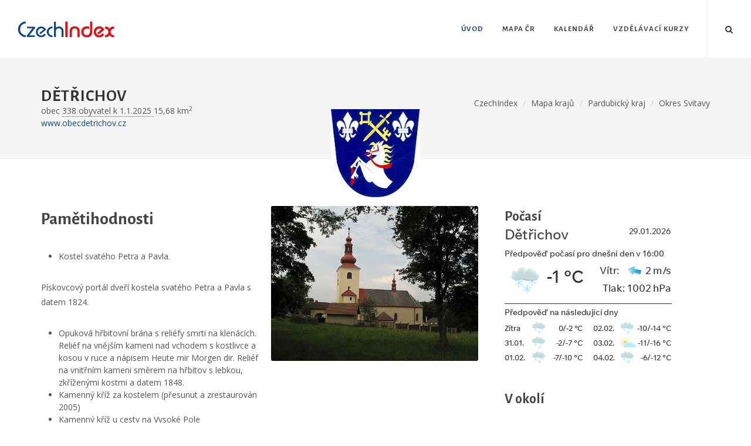

--- FILE ---
content_type: text/html; charset=UTF-8
request_url: https://www.czechindex.cz/pardubicky-kraj/svitavy/detrichov/
body_size: 4513
content:
<!DOCTYPE html>
<html dir="ltr" lang="cs-CS">
<head>
    <meta charset="UTF-8">
<meta http-equiv="content-type" content="text/html; charset=utf-8"/>
<meta name="robots" content="index, follow"/>
<meta name="accessibility" content="Designed with accessibility in mind"/>
<meta name="author" content="Petr Zelichovsky | otik.cz"/>
<meta name="copyright" content="CzechIndex s.r.o."/>
<meta name="license" content="Mixed licensing - see https://www.czechindex.cz/data/"/>
<link rel="license" href="https://www.czechindex.cz/data/">

<link rel="apple-touch-icon" sizes="57x57" href="/apple-touch-icon-57x57.png">
<link rel="apple-touch-icon" sizes="60x60" href="/apple-touch-icon-60x60.png">
<link rel="apple-touch-icon" sizes="72x72" href="/apple-touch-icon-72x72.png">
<link rel="icon" type="image/png" href="/favicon-32x32.png" sizes="32x32">
<link rel="icon" type="image/png" href="/favicon-16x16.png" sizes="16x16">
<link rel="manifest" href="/manifest.json">
<meta name="msapplication-TileColor" content="#ffffff">
<meta name="theme-color" content="#ffffff">

<link
    href="https://fonts.googleapis.com/css?family=Open+Sans:300,400,400italic,600,700|Alegreya+Sans:300,400,500,600,700|Crete+Round:400italic&amp;subset=latin,latin-ext"
    rel="stylesheet" type="text/css"/>
<link rel="stylesheet" href="/css/app.css?id=e8e8285f13af7ce1dbee" type="text/css"/>
<meta name="viewport" content="width=device-width, initial-scale=1, maximum-scale=7"/>
<meta name="referrer" content="origin"/>


<script type="text/javascript" src="/js/jquery.js"></script>
<script type="text/javascript" src="/js/plugins.js"></script>
<script type="text/javascript" src="/js/app.js?id=43adaa69e0fd884fc09f"></script>

<title>Dětřichov (Okres Svitavy) – CzechIndex</title>

<meta property="og:locale" content="cs_CZ" />
<meta property="og:title" content="Dětřichov (Okres Svitavy) – CzechIndex">
<meta property="og:description" content="">
<meta property="og:url" content="https://www.czechindex.cz/pardubicky-kraj/svitavy/detrichov">
<meta property="og:type" content="website">
<meta property="og:image" content="https://www.czechindex.cz/img/obec_500px/577961.jpg">


<link rel="canonical" href="https://www.czechindex.cz/pardubicky-kraj/svitavy/detrichov/" />

    <script async src="https://pagead2.googlesyndication.com/pagead/js/adsbygoogle.js?client=ca-pub-9590002035914386"
            crossorigin="anonymous"></script>
</head>
<body class="stretched no-transition device-lg" itemscope="" itemtype="https://schema.org/WebPage">
<div id="wrapper" class="clearfix">
    <header id="header" class="full-header">
    <div id="header-wrap">
        <div class="container clearfix">
            <div id="primary-menu-trigger"><i class="icon-reorder"></i></div>
            <div id="logo">
                <a href="/" class="standard-logo"><img src="/images/logo.png" alt="Czechindex logo" title="CzechIndex, informace o Česku"></a>
                <a href="/" class="retina-logo"><img src="/images/logo@2x.png" alt="Czechindex logo" title="CzechIndex, informace o Česku"></a>
            </div>

            <nav id="primary-menu">
                <ul>
    <li class="current">
        <a href="/">
            <div>Úvod</div>
        </a>
    </li>
    <li>
        <a href="/cesko/">
            <div>Mapa ČR</div>
        </a>
        <ul>
            <li><a href="/hlavni-mesto-praha/">
                    <div>Hlavní město Praha</div>
                </a></li>
            <li><a href="/stredocesky-kraj/">
                    <div>Středočeský kraj</div>
                </a></li>
            <li><a href="/jihocesky-kraj/">
                    <div>Jihočeský kraj</div>
                </a></li>
            <li><a href="/plzensky-kraj/">
                    <div>Plzeňský kraj</div>
                </a></li>
            <li><a href="/karlovarsky-kraj/">
                    <div>Karlovarský kraj</div>
                </a></li>
            <li><a href="/ustecky-kraj/">
                    <div>Ústecký kraj</div>
                </a></li>
            <li><a href="/liberecky-kraj/">
                    <div>Liberecký kraj</div>
                </a></li>
            <li><a href="/kralovehradecky-kraj/">
                    <div>Královéhradecký kraj</div>
                </a></li>
            <li><a href="/pardubicky-kraj/">
                    <div>Pardubický kraj</div>
                </a></li>
            <li><a href="/kraj-vysocina/">
                    <div>Kraj Vysočina</div>
                </a></li>
            <li><a href="/jihomoravsky-kraj/">
                    <div>Jihomoravský kraj</div>
                </a></li>
            <li><a href="/olomoucky-kraj/">
                    <div>Olomoucký kraj</div>
                </a></li>
            <li><a href="/zlinsky-kraj/">
                    <div>Zlínský kraj</div>
                </a></li>
            <li><a href="/moravskoslezsky-kraj/">
                    <div>Moravskoslezský kraj</div>
                </a></li>
        </ul>
    </li>
    <li>
        <a href="https://www.czechindex.cz/kalendar/mesic/">
            <div>Kalendář</div>
        </a>
        <ul>
            <li>
                <a href="https://www.czechindex.cz/kalendar/svatek/29-01">
                    <div>Dnešní svátek</div>
                </a>
            </li>
            <li>
                <a href="https://www.czechindex.cz/kalendar/mesic/">
                    <div>Měsíční přehled svátků</div>
                </a>
            </li>
            <li>
                <a href="https://www.czechindex.cz/kalendar/hledat">
                    <div>Vyhledat svátek</div>
                </a>
            </li>
            <li>
                <a href="https://www.czechindex.cz/kalendar/tydny">
                    <div>Týdenní kalendář</div>
                </a>
            </li>
        </ul>
    </li>
    <li>
        <a href="/edu/">
            <div>Vzdělávací kurzy</div>
        </a>
    </li>
</ul>
                <div id="top-search">
    <a href="#" id="top-search-trigger"><i class="icon-search3"></i><i class="icon-line-cross"></i></a>
    <form action="/hledani/" method="get">
        <input type="text" name="q" class="form-control" value="" placeholder="Zde zadejte hledaný výraz..">
    </form>
</div>
            </nav>
        </div>
    </div>
</header>

        <section id="page-title" class="page-title">
        <div class="container clearfix">
            <h1 itemprop="headline">Dětřichov</h1>
            <div class="obec-info">
                                    obec
                                                    <a href="https://www.czechindex.cz/pardubicky-kraj/svitavy/detrichov/pocet-obyvatel/" class="city-stats-link">
                        338
                        obyvatel k 1.1.2025
                    </a>
                                                    15,68 km<sup>2</sup>
                                                <br/>
                <div id="obec-web">
                    <a href="//www.obecdetrichov.cz"
                       title="Dětřichov"
                       rel="noopener noreferrer"
                    >www.obecdetrichov.cz</a>
                </div>
                            </div>
            <ol class="breadcrumb" itemscope="" itemtype="https://schema.org/BreadcrumbList">
                <li itemprop="itemListElement" itemscope=""
                    itemtype="https://schema.org/ListItem"
                ><a itemprop="item" href="/"
                    >
                        <header itemprop="name"
                        >CzechIndex
                        </header>
                    </a>
                    <meta itemprop="position" content="1"/>
                </li>
                <li itemprop="itemListElement" itemscope=""
                    itemtype="https://schema.org/ListItem"
                ><a itemprop="item" href="https://www.czechindex.cz/cesko/"
                    >
                        <header itemprop="name"
                        >Mapa krajů
                        </header>
                    </a>
                    <meta itemprop="position" content="2"/>
                </li>
                <li itemprop="itemListElement" itemscope=""
                    itemtype="https://schema.org/ListItem"
                ><a itemprop="item" href="/pardubicky-kraj/"
                    >
                        <header itemprop="name"
                        >Pardubický kraj</header>
                    </a>
                    <meta itemprop="position" content="3"/>
                </li>
                <li itemprop="itemListElement" itemscope=""
                    itemtype="https://schema.org/ListItem"
                ><a itemprop="item" href="/pardubicky-kraj/svitavy/"
                    >
                        <header itemprop="name"
                        >Okres Svitavy</header>
                    </a>
                    <meta itemprop="position" content="4"/>
                </li>
            </ol>
        </div>
    </section>

    <div class="symbol-place">
                    <img src="/img/symbol/577961.jpg"
                 alt="znak Dětřichov"
                 title="znak - obec Dětřichov"/>
            </div>

    <section id="content" class="c-obec" data-kod="577961">
        <div class="content-wrap">
            <div class="container clearfix">
                <div class="col_two_third">
                                            <div class="entry-image fright obec-img">
                            <a href="/img/obec_500px/577961.jpg"
                               data-lightbox="image"
                               title="<a target='_blank' href='http://commons.wikimedia.org/wiki/File:Dětřichov,_kostel_svatých_Petra_a_Pavla.jpg'>Zdroj: cs.wikipedia.org</a>">
                                <img itemprop="primaryImageOfPage"
                                     src="/img/obec_500px/577961.jpg"
                                     alt="Dětřichov"
                                     title="Dětřichov"/></a>
                        </div>
                    
                    <div id="obec-text"><h2>Pamětihodnosti</h2>
<ul> <li>Kostel svatého Petra a Pavla.</li> </ul> <p> Pískovcový portál dveří kostela svatého Petra a Pavla s datem 1824.</p> <ul> <li>Opuková hřbitovní brána s reliéfy smrti na klenácích. Reliéf na vnějším kameni nad vchodem s kostlivce a kosou v ruce a nápisem Heute mir Morgen dir. Reliéf na vnitřním kameni směrem na hřbitov s lebkou, zkříženými kostmi a datem 1848.</li> <li>Kamenný kříž za kostelem (přesunut a zrestaurován 2005)</li> <li>Kamenný kříž u cesty na Vysoké Pole</li> <li>Dochováno několik velkých a malých usedlostí z 18. a 19.stol. Statek čp. 11 s portálem nad vraty statku s datem 1836.</li> <li>Bývalá fara pod kostelem, prostá přízemní budova s valbovou střechou</li> <li>Malebně vyhlížející hostinec z 19.stol. před kostelem</li> <li>Rumpálová roubená studna (Vysoké Pole)</li> <li>Kamenný kříž (Vysoké Pole)</li> </ul>





















<h2>Historie</h2>
<ul> <li>První písemná zmínka o obci pochází z roku 1347.</li> <li>1777 proběhlo v Dětřichově číslování domů , rychta nesla čp. 1 </li> <li>2.polovina 18.století vede svobodný rychtář Franz Sponner z Dětřichova spor s litomyšlskou vrchností </li> <li>1793 v obci vyhořelo 8 domů včetně rychty a kostela </li> <li>V roce 1903 nalezen neznámí počet pražských grošů uložených krátce po r. 1305. V roce 1930 měla obec 1104 obyvatel.</li> </ul></div>

                                            <div class="fancy-title title-border-color title-right"><br/></div>
                    
                                            <p>
                            <strong>Oficiální web obec Dětřichov:</strong><br/>
                            <a href="//www.obecdetrichov.cz"
                               title="Dětřichov">
                                www.obecdetrichov.cz
                            </a>
                        </p>
                                                                <p>
                            <strong>PSČ Dětřichov:</strong>
                            568 02
                        </p>
                    
                    <div id="google-map" style="margin-bottom: 20px;" class="gmap">
                        <iframe width="100%" height="420" frameborder="0"
                                style="border:0"
                                src="https://www.google.com/maps/embed/v1/place?key=AIzaSyAMdOdJvTnroWUq2r_1VuIqn1g-mpTbeI4&zoom=11&q=Dětřichov,Svitavy&center=49.79283,16.54017"
                                allowfullscreen>
                        </iframe>
                    </div>
                </div>
                <div class="col_one_third col_last obec-last-col">
                                            <h3>Počasí</h3>
                        <a class="obec-pocasi" href="http://www.slunecno.cz/" target="slunecno.cz"><img
                                src="/slunecnocz-images/4586.png"
                                alt="Počasí" style="border: 0px;"/></a>
                                        
                                            <h3>V okolí</h3>
                        <div class="cities">
                                                            <div class="city-block ipost">
    <div class="entry-title">
        <h4><a href="/pardubicky-kraj/svitavy/koclirov/">Koclířov</a></h4>
    </div>
            <div class="symbol-img"><img class="lazy" src="" data-src="/img/symbol/578231.jpg" /></div>
        <div class="entry-image">
        <a href="/pardubicky-kraj/svitavy/koclirov/" title="Koclířov">
                            <img class="lazy image_fade" src="/images/pattern.png" data-src="/img/obec_250px/578231.jpg" alt="Koclířov">
                    </a>
    </div>
</div>
                                                            <div class="city-block ipost">
    <div class="entry-title">
        <h4><a href="/pardubicky-kraj/svitavy/kamenna-horka/">Kamenná Horka</a></h4>
    </div>
            <div class="symbol-img"><img class="lazy" src="" data-src="/img/symbol/578215.jpg" /></div>
        <div class="entry-image">
        <a href="/pardubicky-kraj/svitavy/kamenna-horka/" title="Kamenná Horka">
                            <img class="lazy image_fade" src="/images/pattern.png" data-src="/img/obec_250px/578215.jpg" alt="Kamenná Horka">
                    </a>
    </div>
</div>
                                                            <div class="city-block ipost">
    <div class="entry-title">
        <h4><a href="/pardubicky-kraj/usti-nad-orlici/anenska-studanka/">Anenská Studánka</a></h4>
    </div>
        <div class="entry-image">
        <a href="/pardubicky-kraj/usti-nad-orlici/anenska-studanka/" title="Anenská Studánka">
                            <img class="lazy image_fade" src="/images/pattern.png" data-src="/img/obec_250px/573426.jpg" alt="Anenská Studánka">
                    </a>
    </div>
</div>
                                                            <div class="city-block ipost">
    <div class="entry-title">
        <h4><a href="/pardubicky-kraj/svitavy/mladejov-na-morave/">Mladějov na Moravě</a></h4>
    </div>
            <div class="symbol-img"><img class="lazy" src="" data-src="/img/symbol/578401.jpg" /></div>
        <div class="entry-image">
        <a href="/pardubicky-kraj/svitavy/mladejov-na-morave/" title="Mladějov na Moravě">
                            <img class="lazy image_fade" src="/images/pattern.png" data-src="/img/obec_250px/578401.jpg" alt="Mladějov na Moravě">
                    </a>
    </div>
</div>
                                                    </div>
                                    </div>
            </div>
        </div>
    </section>



    <footer id="footer" class="dark">
    <div class="container">
        <div class="footer-widgets-wrap clearfix">
            <div class="col_two_third">
                <div class="col_one_third">
                    <div class="widget clearfix">
                        <a href="/"><img src="/images/footer-widget-logo.png" alt="logo CzechIndex"
                                         title="CzechIndex, informace o Česku na jednom místě" class="footer-logo"></a>
                        <div
                            style="background: url('/images/world-map.png') no-repeat center center; background-size: 100%;padding-left:22px;">
                            <br/>
                            <br/>
                            <address>
                                <strong>Provozovatel:</strong><br/>
                                <a href="/info/">CzechIndex s.r.o.</a><br/>
                            </address>
                            
                            
                            <br/>
                        </div>
                    </div>
                </div>
                <div class="col_one_third">
                    <div class="widget widget_links clearfix">
                        <h4>Vyberte si</h4>
                        <ul>
                            <li><a href="/cesko/">Mapa ČR</a></li>
                            <li>
                                <a href="https://www.czechindex.cz/kalendar/mesic/">Kalendář svátků</a>
                            </li>
                            <li>
                                <a href="https://www.slunecno.cz" target="slunecno.cz" rel="noopener">Počasí podle
                                    Slunečno.cz</a>
                            </li>
                            <li>
                                <a href="/vsc/" title="Jak na tvorbu stránek s VSCode">Používáme
                                    VSCode</a>
                            </li>
                            <li>
                                <a href="/edu/" title="Vzdělávání CzechIndex education">Vzdělávací kurzy</a>
                            </li>
                        </ul>
                    </div>
                </div>
                <div class="col_one_third col_last">
                </div>
            </div>
            <div class="col_one_third col_last">
                <div class="widget subscribe-widget clearfix">
                    <h5><strong>Odběr novinek CzechIndex</strong> přímo do vašeho emailu</h5>
                    <div id="widget-subscribe-form-result" data-notify-type="success" data-notify-msg=""></div>
                    <form id="widget-subscribe-form"
                          action="/ajax-subscribe/"
                          role="form"
                          method="post"
                          class="nobottommargin">
                        <input type="hidden" name="_token" value="NN7vJ0E8YTBKdAnFUZvFIkSs8YMkTyyAzH3g3Iuk">                        <div class="input-group divcenter">
                            <span class="input-group-addon"><i class="icon-email2"></i></span>
                            <input type="email"
                                   id="widget-subscribe-form-email"
                                   name="email"
                                   class="form-control required email"
                                   placeholder="Zadejte Váš Email">
                            <span class="input-group-btn">
                                <button class="btn btn-success" type="submit">Přihlásit</button>
                            </span>
                        </div>
                    </form>
                </div>

                <div class="widget clearfix" style="margin-bottom: -20px;">
                    <div class="row">
                        <div class="col-md-12 clearfix bottommargin-sm">
                            <div class="addthis_sharing_toolbox"></div>
                        </div>
                    </div>
                </div>
                <br/>

            </div>

        </div>

    </div>

    <div id="copyrights">
        <div class="container clearfix">
            <div class="col_half copyright-links">
                &copy; 2026 <a href="https://www.otik.cz" target="otik.cz">otik.cz</a>, <span
                    class="icon-cc"></span> <a href="/data/" target="czechindex_data">podmínky užití</a>
            </div>
            <div class="col_half col_last tright">
            </div>
        </div>
    </div>
</footer>
</div>

<div id="gotoTop" class="icon-angle-up"></div>
<script type="text/javascript" src="/js/functions.js"></script>
</body>
</html>


--- FILE ---
content_type: text/html; charset=utf-8
request_url: https://www.google.com/recaptcha/api2/aframe
body_size: 268
content:
<!DOCTYPE HTML><html><head><meta http-equiv="content-type" content="text/html; charset=UTF-8"></head><body><script nonce="3iEHBlj_yxXF3htaLXt94Q">/** Anti-fraud and anti-abuse applications only. See google.com/recaptcha */ try{var clients={'sodar':'https://pagead2.googlesyndication.com/pagead/sodar?'};window.addEventListener("message",function(a){try{if(a.source===window.parent){var b=JSON.parse(a.data);var c=clients[b['id']];if(c){var d=document.createElement('img');d.src=c+b['params']+'&rc='+(localStorage.getItem("rc::a")?sessionStorage.getItem("rc::b"):"");window.document.body.appendChild(d);sessionStorage.setItem("rc::e",parseInt(sessionStorage.getItem("rc::e")||0)+1);localStorage.setItem("rc::h",'1769693534275');}}}catch(b){}});window.parent.postMessage("_grecaptcha_ready", "*");}catch(b){}</script></body></html>